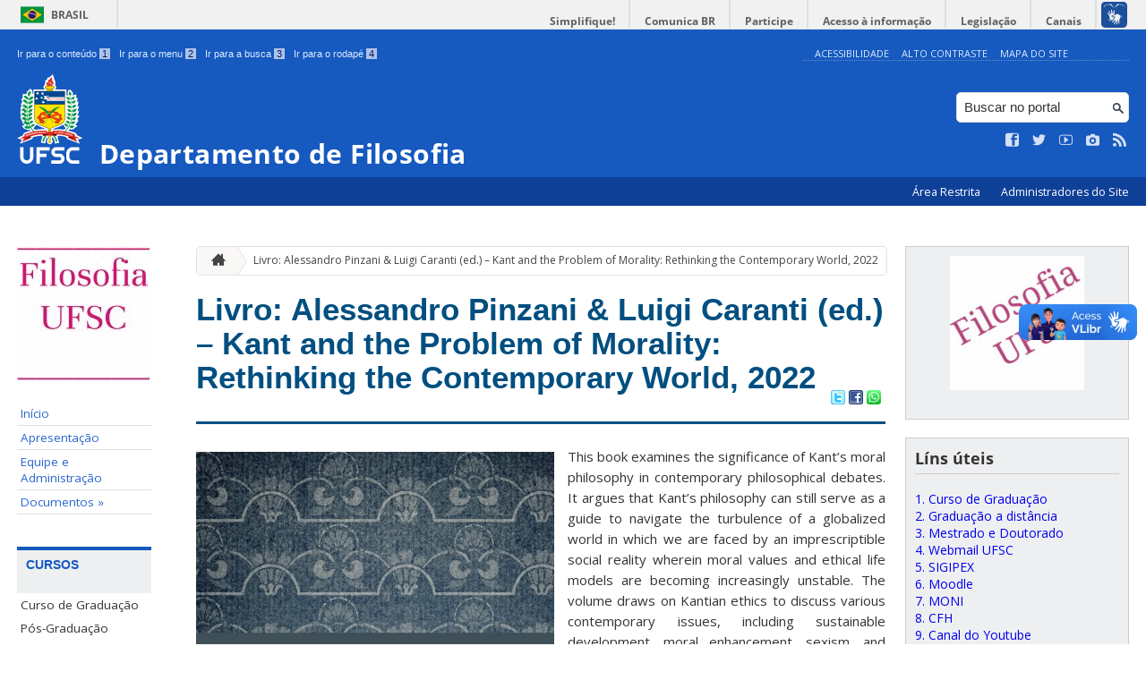

--- FILE ---
content_type: text/html; charset=UTF-8
request_url: https://fil.cfh.ufsc.br/livro-alessandro-pinzani-luigi-caranti-ed-kant-and-the-problem-of-morality-rethinking-the-contemporary-world-2022/
body_size: 15778
content:
<!DOCTYPE html>
<head>
    <meta http-equiv="Content-Type" content="text/html; charset=UTF-8" />
    <meta http-equiv="X-UA-Compatible" content="chrome=1" />
    <meta name="viewport" content="width=device-width, minimum-scale=1.0, initial-scale=1.0, maximum-scale=1.0, user-scalable=no" />
    <meta name="robots" content="index,follow" />
    <meta name="author" content="SeTIC-UFSC" />
    <meta name="generator" content="WordPress 4.7.31" />
    <meta name="description" content="" />
    <meta name="copyright" content="Universidade Federal de Santa Catarina" />
    <meta name="Keywords" content="universidade, federal, santa, catarina, a universidade, faculdade, estudantes, faculdade, ensino superior, licenciatura, mestrado, doutorado, pós-graduações, bolsas, candidatura ao ensino superior" />

    <title>Departamento de Filosofia</title>        

    <link rel="stylesheet" type="text/css" href="https://fil.cfh.ufsc.br/wp-content/themes/brasilGovInterno/css/reset.css?ver=1764024421" />
    <link rel="stylesheet" type="text/css" href="https://fil.cfh.ufsc.br/wp-content/themes/brasilGovInterno/css/style.css?ver=1764024421" />
    <link rel="alternate stylesheet" type="text/css" href="https://fil.cfh.ufsc.br/wp-content/themes/brasilGovInterno/css/high.css?ver=1764024421" title="high" disabled="disabled" />
            <link rel="icon" href="https://fil.cfh.ufsc.br/files/2018/01/filosofia-UFSC-logo5-100x100.jpg" sizes="32x32" />
<link rel="icon" href="https://fil.cfh.ufsc.br/files/2018/01/filosofia-UFSC-logo5-200x200.jpg" sizes="192x192" />
<link rel="apple-touch-icon-precomposed" href="https://fil.cfh.ufsc.br/files/2018/01/filosofia-UFSC-logo5-200x200.jpg" />
<meta name="msapplication-TileImage" content="https://fil.cfh.ufsc.br/files/2018/01/filosofia-UFSC-logo5.jpg" />
        <link href='https://fonts.googleapis.com/css?family=Open+Sans:700,400' rel='stylesheet' type='text/css'>
    <script src="https://fil.cfh.ufsc.br/wp-content/themes/brasilGovInterno/js/modernizr-2.7.min.js?ver=1764024421"></script>
    <script src="https://fil.cfh.ufsc.br/wp-content/themes/brasilGovInterno/js/font-resizer.js?ver=1764024421"></script>           


    
	<style type="text/css">
		#fancybox-close{right:-15px;top:-15px}
		div#fancybox-content{border-color:#FFFFFF}
		div#fancybox-title{background-color:#FFFFFF}
		div#fancybox-outer{background-color:#FFFFFF}
		div#fancybox-title-inside{color:#333333}
	</style>

	<link rel='dns-prefetch' href='//fil.cfh.ufsc.br' />
<link rel='dns-prefetch' href='//s.w.org' />
		<script type="text/javascript">
			window._wpemojiSettings = {"baseUrl":"https:\/\/s.w.org\/images\/core\/emoji\/2.2.1\/72x72\/","ext":".png","svgUrl":"https:\/\/s.w.org\/images\/core\/emoji\/2.2.1\/svg\/","svgExt":".svg","source":{"wpemoji":"https:\/\/fil.cfh.ufsc.br\/wp-includes\/js\/wp-emoji.js?ver=4.7.31","twemoji":"https:\/\/fil.cfh.ufsc.br\/wp-includes\/js\/twemoji.js?ver=4.7.31"}};
			( function( window, document, settings ) {
	var src, ready, ii, tests;

	/*
	 * Create a canvas element for testing native browser support
	 * of emoji.
	 */
	var canvas = document.createElement( 'canvas' );
	var context = canvas.getContext && canvas.getContext( '2d' );

	/**
	 * Detect if the browser supports rendering emoji or flag emoji. Flag emoji are a single glyph
	 * made of two characters, so some browsers (notably, Firefox OS X) don't support them.
	 *
	 * @since 4.2.0
	 *
	 * @param type {String} Whether to test for support of "flag" or "emoji4" emoji.
	 * @return {Boolean} True if the browser can render emoji, false if it cannot.
	 */
	function browserSupportsEmoji( type ) {
		var stringFromCharCode = String.fromCharCode,
			flag, flag2, technologist, technologist2;

		if ( ! context || ! context.fillText ) {
			return false;
		}

		// Cleanup from previous test.
		context.clearRect( 0, 0, canvas.width, canvas.height );

		/*
		 * Chrome on OS X added native emoji rendering in M41. Unfortunately,
		 * it doesn't work when the font is bolder than 500 weight. So, we
		 * check for bold rendering support to avoid invisible emoji in Chrome.
		 */
		context.textBaseline = 'top';
		context.font = '600 32px Arial';

		switch ( type ) {
			case 'flag':
				/*
				 * This works because the image will be one of three things:
				 * - Two empty squares, if the browser doesn't render emoji
				 * - Two squares with 'U' and 'N' in them, if the browser doesn't render flag emoji
				 * - The United Nations flag
				 *
				 * The first two will encode to small images (1-2KB data URLs), the third will encode
				 * to a larger image (4-5KB data URL).
				 */
				context.fillText( stringFromCharCode( 55356, 56826, 55356, 56819 ), 0, 0 );
				if ( canvas.toDataURL().length < 3000 ) {
					return false;
				}

				context.clearRect( 0, 0, canvas.width, canvas.height );

				/*
				 * Test for rainbow flag compatibility. As the rainbow flag was added out of sequence with
				 * the usual Unicode release cycle, some browsers support it, and some don't, even if their
				 * Unicode support is up to date.
				 *
				 * To test for support, we try to render it, and compare the rendering to how it would look if
				 * the browser doesn't render it correctly (white flag emoji + rainbow emoji).
				 */
				context.fillText( stringFromCharCode( 55356, 57331, 65039, 8205, 55356, 57096 ), 0, 0 );
				flag = canvas.toDataURL();

				context.clearRect( 0, 0, canvas.width, canvas.height );

				context.fillText( stringFromCharCode( 55356, 57331, 55356, 57096 ), 0, 0 );
				flag2 = canvas.toDataURL();

				return flag !== flag2;
			case 'emoji4':
				/*
				 * Emoji 4 has the best technologists. So does WordPress!
				 *
				 * To test for support, try to render a new emoji (woman technologist: medium skin tone),
				 * then compare it to how it would look if the browser doesn't render it correctly
				 * (woman technologist: medium skin tone + personal computer).
				 */
				context.fillText( stringFromCharCode( 55357, 56425, 55356, 57341, 8205, 55357, 56507), 0, 0 );
				technologist = canvas.toDataURL();

				context.clearRect( 0, 0, canvas.width, canvas.height );

				context.fillText( stringFromCharCode( 55357, 56425, 55356, 57341, 55357, 56507), 0, 0 );
				technologist2 = canvas.toDataURL();

				return technologist !== technologist2;
		}

		return false;
	}

	function addScript( src ) {
		var script = document.createElement( 'script' );

		script.src = src;
		script.defer = script.type = 'text/javascript';
		document.getElementsByTagName( 'head' )[0].appendChild( script );
	}

	tests = Array( 'flag', 'emoji4' );

	settings.supports = {
		everything: true,
		everythingExceptFlag: true
	};

	for( ii = 0; ii < tests.length; ii++ ) {
		settings.supports[ tests[ ii ] ] = browserSupportsEmoji( tests[ ii ] );

		settings.supports.everything = settings.supports.everything && settings.supports[ tests[ ii ] ];

		if ( 'flag' !== tests[ ii ] ) {
			settings.supports.everythingExceptFlag = settings.supports.everythingExceptFlag && settings.supports[ tests[ ii ] ];
		}
	}

	settings.supports.everythingExceptFlag = settings.supports.everythingExceptFlag && ! settings.supports.flag;

	settings.DOMReady = false;
	settings.readyCallback = function() {
		settings.DOMReady = true;
	};

	if ( ! settings.supports.everything ) {
		ready = function() {
			settings.readyCallback();
		};

		if ( document.addEventListener ) {
			document.addEventListener( 'DOMContentLoaded', ready, false );
			window.addEventListener( 'load', ready, false );
		} else {
			window.attachEvent( 'onload', ready );
			document.attachEvent( 'onreadystatechange', function() {
				if ( 'complete' === document.readyState ) {
					settings.readyCallback();
				}
			} );
		}

		src = settings.source || {};

		if ( src.concatemoji ) {
			addScript( src.concatemoji );
		} else if ( src.wpemoji && src.twemoji ) {
			addScript( src.twemoji );
			addScript( src.wpemoji );
		}
	}

} )( window, document, window._wpemojiSettings );
		</script>
		<style type="text/css">
img.wp-smiley,
img.emoji {
	display: inline !important;
	border: none !important;
	box-shadow: none !important;
	height: 1em !important;
	width: 1em !important;
	margin: 0 .07em !important;
	vertical-align: -0.1em !important;
	background: none !important;
	padding: 0 !important;
}
</style>
<link rel='stylesheet' id='dashicons-css'  href='https://fil.cfh.ufsc.br/wp-includes/css/dashicons.css?ver=4.7.31' type='text/css' media='all' />
<link rel='stylesheet' id='thickbox-css'  href='https://fil.cfh.ufsc.br/wp-includes/js/thickbox/thickbox.css?ver=4.7.31' type='text/css' media='all' />
<link rel='stylesheet' id='patrocinio-css'  href='https://fil.cfh.ufsc.br/wp-content/plugins/patrocinio/patrocinio.css?ver=4.7.31' type='text/css' media='all' />
<link rel='stylesheet' id='ufsc-carrossel-css'  href='https://fil.cfh.ufsc.br/wp-content/plugins/ufsc-carrossel/ufsc-carrossel.css?ver=4.7.31' type='text/css' media='all' />
<link rel='stylesheet' id='collapseomatic-css-css'  href='https://fil.cfh.ufsc.br/wp-content/mu-plugins/jquery-collapse-o-matic/style.css?ver=1.5.1' type='text/css' media='all' />
<link rel='stylesheet' id='contact-form-7-css'  href='https://fil.cfh.ufsc.br/wp-content/plugins/contact-form-7/includes/css/styles.css?ver=4.9.2' type='text/css' media='all' />
<link rel='stylesheet' id='sharity-style-css'  href='https://fil.cfh.ufsc.br/wp-content/plugins/email-sharity/style/sharity-style.css?ver=4.7.31' type='text/css' media='all' />
<link rel='stylesheet' id='fancybox-css'  href='https://fil.cfh.ufsc.br/wp-content/plugins/fancybox/fancybox/fancybox.css?ver=4.7.31' type='text/css' media='all' />
<link rel='stylesheet' id='SearchAutocomplete-theme-css'  href='https://fil.cfh.ufsc.br/wp-content/plugins/search-autocomplete/css/UFSC/ufsc.css?ver=1.9.2' type='text/css' media='all' />
<link rel='stylesheet' id='bootstrap_funBox_style-css'  href='https://fil.cfh.ufsc.br/wp-content/plugins/wp-visual-slidebox-builder/bootstrap.min.css?ver=4.7.31' type='text/css' media='all' />
<link rel='stylesheet' id='custom_funBox_style-css'  href='https://fil.cfh.ufsc.br/wp-content/plugins/wp-visual-slidebox-builder/custom-fun-box.css?ver=4.7.31' type='text/css' media='all' />
<link rel='stylesheet' id='animated_css-css'  href='https://fil.cfh.ufsc.br/wp-content/plugins/wp-visual-slidebox-builder/animate-custom.css?ver=4.7.31' type='text/css' media='all' />
<link rel='stylesheet' id='auto-thickbox-css'  href='https://fil.cfh.ufsc.br/wp-content/plugins/auto-thickbox/css/styles-pre39.css?ver=20140420' type='text/css' media='all' />
<link rel='stylesheet' id='h5p-plugin-styles-css'  href='https://fil.cfh.ufsc.br/wp-content/plugins/h5p/h5p-php-library/styles/h5p.css?ver=1.15.0' type='text/css' media='all' />
<link rel='stylesheet' id='yith-infs-style-css'  href='https://fil.cfh.ufsc.br/wp-content/plugins/yith-infinite-scrolling/assets/css/frontend.css?ver=1.0.7' type='text/css' media='all' />
<link rel='stylesheet' id='youtube-channel-gallery-css'  href='https://fil.cfh.ufsc.br/wp-content/plugins/youtube-channel-gallery/styles.css?ver=4.7.31' type='text/css' media='all' />
<link rel='stylesheet' id='jquery.magnific-popup-css'  href='https://fil.cfh.ufsc.br/wp-content/plugins/youtube-channel-gallery/magnific-popup.css?ver=4.7.31' type='text/css' media='all' />
<link rel='stylesheet' id='dry_awp_theme_style-css'  href='https://fil.cfh.ufsc.br/wp-content/plugins/advanced-wp-columns/assets/css/awp-columns.css?ver=4.7.31' type='text/css' media='all' />
<style id='dry_awp_theme_style-inline-css' type='text/css'>
@media screen and (max-width: 1024px) {	.csColumn {		clear: both !important;		float: none !important;		text-align: center !important;		margin-left:  10% !important;		margin-right: 10% !important;		width: 80% !important;	}	.csColumnGap {		display: none !important;	}}
</style>
<link rel='stylesheet' id='tablepress-default-css'  href='https://fil.cfh.ufsc.br/wp-content/plugins/tablepress/css/default.css?ver=1.8' type='text/css' media='all' />
<link rel='stylesheet' id='jquery-ui-smoothness-css'  href='https://fil.cfh.ufsc.br/wp-content/plugins/contact-form-7/includes/js/jquery-ui/themes/smoothness/jquery-ui.min.css?ver=1.11.4' type='text/css' media='screen' />
<link rel='stylesheet' id='slideshow-css3-css'  href='https://fil.cfh.ufsc.br/wp-content/themes/brasilGovInterno/js/pikachoose/styles/css3.css?ver=0.5' type='text/css' media='screen' />
<script type='text/javascript' src='https://fil.cfh.ufsc.br/wp-includes/js/jquery/jquery.js?ver=1.12.4'></script>
<script type='text/javascript' src='https://fil.cfh.ufsc.br/wp-includes/js/jquery/jquery-migrate.js?ver=1.4.1'></script>
<script type='text/javascript' src='https://fil.cfh.ufsc.br/wp-content/mu-plugins/jquery-collapse-o-matic/collapse.min.js?ver=1.3.5'></script>
<script type='text/javascript' src='https://fil.cfh.ufsc.br/wp-content/themes/brasilGovInterno/js/functions.js?ver=4.7.31'></script>
<script type='text/javascript' src='https://fil.cfh.ufsc.br/wp-content/themes/brasilGovInterno/js/ufsc.js?ver=4.7.31'></script>
<script type='text/javascript' src='https://fil.cfh.ufsc.br/wp-content/themes/brasilGovInterno/js/pikachoose/lib/jquery.pikachoose.js?ver=4.7.31'></script>
<script type='text/javascript' src='https://fil.cfh.ufsc.br/wp-content/themes/brasilGovInterno/js/pikachoose/lib/jquery.jcarousel.min.js?ver=4.7.31'></script>
<script type='text/javascript' src='https://fil.cfh.ufsc.br/wp-content/plugins/email-sharity/js/sharity.js?ver=4.7.31'></script>
<script type='text/javascript' src='https://fil.cfh.ufsc.br/wp-content/plugins/email-sharity/fancybox/source/jquery.fancybox.pack.js?v=2.1.4&#038;ver=4.7.31'></script>
<script type='text/javascript' src='https://fil.cfh.ufsc.br/wp-content/plugins/fancybox/fancybox/jquery.fancybox.js?ver=1.3.4'></script>
<script type='text/javascript' src='https://fil.cfh.ufsc.br/wp-content/plugins/wp-visual-slidebox-builder/js/fun_box.js?ver=4.7.31'></script>
<script type='text/javascript' src='https://fil.cfh.ufsc.br/wp-content/plugins/wp-visual-slidebox-builder/js/bootstrap.min.js?ver=4.7.31'></script>
<link rel='https://api.w.org/' href='https://fil.cfh.ufsc.br/wp-json/' />
<link rel='shortlink' href='https://fil.cfh.ufsc.br/?p=6159' />
<link rel="alternate" type="application/json+oembed" href="https://fil.cfh.ufsc.br/wp-json/oembed/1.0/embed?url=https%3A%2F%2Ffil.cfh.ufsc.br%2Flivro-alessandro-pinzani-luigi-caranti-ed-kant-and-the-problem-of-morality-rethinking-the-contemporary-world-2022%2F" />
<link rel="alternate" type="text/xml+oembed" href="https://fil.cfh.ufsc.br/wp-json/oembed/1.0/embed?url=https%3A%2F%2Ffil.cfh.ufsc.br%2Flivro-alessandro-pinzani-luigi-caranti-ed-kant-and-the-problem-of-morality-rethinking-the-contemporary-world-2022%2F&#038;format=xml" />
 
    <link href="/wp-content/mu-plugins/videojs/video-js.min.css" rel="stylesheet" />
    <script src="/wp-content/mu-plugins/videojs/video.min.js" type="text/javascript"></script>
   <script type="text/javascript">
    _V_.options.flash.swf = "/wp-content/mu-plugins/videojs/video-js.swf";
  </script>

    
<!-- Fancybox for WordPress v3.0.2 -->
<script type="text/javascript">
jQuery(function(){

jQuery.fn.getTitle = function() { // Copy the title of every IMG tag and add it to its parent A so that fancybox can show titles
	var arr = jQuery("a.fancybox");
	jQuery.each(arr, function() {
		var title = jQuery(this).children("img").attr("title");
		jQuery(this).attr('title',title);
	})
}

// Supported file extensions
var thumbnails = jQuery("a:has(img)").not(".nolightbox").filter( function() { return /\.(jpe?g|png|gif|bmp)$/i.test(jQuery(this).attr('href')) });

thumbnails.addClass("fancybox").attr("rel","fancybox").getTitle();
jQuery("a.fancybox").fancybox({
	'cyclic': false,
	'autoScale': true,
	'padding': 10,
	'opacity': true,
	'speedIn': 500,
	'speedOut': 500,
	'changeSpeed': 300,
	'overlayShow': true,
	'overlayOpacity': "0.3",
	'overlayColor': "#666666",
	'titleShow': true,
	'titlePosition': 'inside',
	'enableEscapeButton': true,
	'showCloseButton': true,
	'showNavArrows': true,
	'hideOnOverlayClick': true,
	'hideOnContentClick': false,
	'width': 560,
	'height': 340,
	'transitionIn': "fade",
	'transitionOut': "fade",
	'centerOnScroll': true
});


})
</script>
<!-- END Fancybox for WordPress -->

<script type='text/javascript'>
/* <![CDATA[ */
var thickboxL10n = {"next":"Próximo &gt;","prev":"&lt; Anterior","image":"Imagem","of":"de","close":"Fechar","loadingAnimation":"https:\/\/fil.cfh.ufsc.br\/wp-content\/plugins\/auto-thickbox\/images\/loadingAnimation.gif"};
try{convertEntities(thickboxL10n);}catch(e){};;
/* ]]> */
</script>
<link rel="icon" href="https://fil.cfh.ufsc.br/files/2018/01/filosofia-UFSC-logo5-100x100.jpg" sizes="32x32" />
<link rel="icon" href="https://fil.cfh.ufsc.br/files/2018/01/filosofia-UFSC-logo5-200x200.jpg" sizes="192x192" />
<link rel="apple-touch-icon-precomposed" href="https://fil.cfh.ufsc.br/files/2018/01/filosofia-UFSC-logo5-200x200.jpg" />
<meta name="msapplication-TileImage" content="https://fil.cfh.ufsc.br/files/2018/01/filosofia-UFSC-logo5.jpg" />
</head>
<div id="barra-brasil">
    <div id="barra-brasil">
        <div id="wrapper-barra-brasil">
            <script src="https://fil.cfh.ufsc.br/wp-content/themes/brasilGovInterno/js/barra.js?ver=1764024421" type="text/javascript"></script>
        </div>
    </div>
</div>

<div id="wrapper">
    <header id="header">
            <div id="header_grid" class="grid">
            <div>
                <ul id="shortcuts" class="hide_mobile">
                    <li><a accesskey="1" href="#conteudo">Ir para o conteúdo <span>1</span></a></li>
                    <li><a accesskey="2" href="#menu">Ir para o menu <span>2</span></a></li>
                    <li><a accesskey="3" href="#busca">Ir para a busca <span>3</span></a></li>
                    <li><a accesskey="4" href="#rodape">Ir para o rodapé <span>4</span></a></li>
                </ul>
                <ul id="topbar">
                    <li><a accesskey="7" href="http://ufsc.br/acessibilidade/">Acessibilidade</a></li>
                    <li><a accesskey="8" href="#" id="contrast">Alto Contraste</a></li>
                    <li><a accesskey="9" href="/mapa-do-site">Mapa do Site</a></li>
                </ul>
                <div id="logo">
                    <a href="https://fil.cfh.ufsc.br" accesskey="0" id="portal-logo">
                        <img id="brasaoUfsc_Header" src="https://fil.cfh.ufsc.br/wp-content/themes/brasilGovInterno/img/brasao_site_ufsc.svg?ver=1764024421" alt="Brasão da UFSC: A parte central do brasão é composta por uma flâmula. Ela é azul na porção superior e amarela na inferior. Sobre o azul, à esquerda, cinco estrelas brancas formam o cruzeiro do sul; à direita, uma faixa branca tem o texto escrito em vermelho: ars et scientia. Centralizada na parte amarela, há uma roda dentada vermelha quebrada na seção inferior. Duas folhas verdes de palma estão encaixadas no eixo da roda. Uma folha pende para o lado direito e a outra para o lado esquerdo. Atrás da flâmula há uma tocha amarela, da qual enxergamos os extremos: acima, com o fogo desenhado em vermelho, e abaixo, a parte inferior do bastão. Do lado esquerdo da flâmula, há um ramo verde de carvalho e do lado direito um ramo verde de louro. A parte inferior do brasão é composta por uma faixa estreita vermelha, escrito em branco: Universidade Federal de Santa Catarina. Abaixo da faixa, escrito em fonte maiúscula azul: UFSC."/>
                        <h1>Departamento de Filosofia</h1>
                    </a>
                </div>
                <form action="/" method="get" name="busca">
                    <input type="text" placeholder="Buscar no portal" id="s" name="s"/>
                    <input type="submit" id="submit" value="" />
                </form>
                <ul id="social" class="hide_mobile">
                    <li><a href="https://pt-br.facebook.com/UniversidadeUFSC" title="Curta no Facebook" class="icon-facebook"></a></li>
                    <li><a href="https://twitter.com/ufsc" title="Siga no Twitter" class="icon-twitter"></a></li>
                    <li><a href="https://www.youtube.com/user/tvufsc" title="Vídeos no Youtube" class="icon-youtube"></a></li>
                    <li><a href="https://www.instagram.com/universidadeufsc" title="Veja no Instagram" class="icon-camera"></a></li>
                    <li><a href="/feed" title="Assine as atualizações via RSS" class="icon-feed"></a></li>
                </ul>
            </div>
        </div>

        
        <div id="menu-nav">
            <ul>
                <li id="menu-link-nav-acessoRestrito">
                    <a href="http://deptofilosofia.paginas.ufsc.br//wp-admin">
                        Área Restrita                    </a>
                    <a href="/?administradores" class="thickbox" title="Lista de Administradores deste Site">
                        Administradores do Site                    </a>
                </li>
            </ul>
            <a href="#dropmenu" class="menu-link"><span aria-hidden="true" class="icon-menu"></span> Menu</a>
                    </div>
    </header>
    <section id="home" class="grid section group clearfix ">










                
<section id="home" class="section group clearfix">  

    <div id="sidebar_left" name="menu">
    <div id="menu_secundario_logo" class="hide_mobile">
                <a id="atalho-navegacao" href="https://fil.cfh.ufsc.br">
            <img src="https://fil.cfh.ufsc.br/files/2018/01/cropped-filosofia-UFSC-logo5-1.jpg" alt="Menu de Navegação"/>
        </a>
    </div>

    <ul role='navigation'>
        <li>
            <dl id='margin_space'>
                <div class="pagenav"><ul id="menu-inicio" class="pagenav"><li id="menu-item-772" class="menu-item menu-item-type-custom menu-item-object-custom menu-item-home menu-item-772"><a href="http://fil.cfh.ufsc.br/">Início</a></li>
<li id="menu-item-848" class="menu-item menu-item-type-post_type menu-item-object-page menu-item-home menu-item-848"><a href="https://fil.cfh.ufsc.br/apresentacao/">Apresentação</a></li>
<li id="menu-item-88" class="menu-item menu-item-type-post_type menu-item-object-page menu-item-88"><a href="https://fil.cfh.ufsc.br/administracao/">Equipe e Administração</a></li>
<li id="menu-item-2090" class="menu-item menu-item-type-post_type menu-item-object-page menu-item-has-children menu-item-2090"><a href="https://fil.cfh.ufsc.br/documentos/">Documentos &raquo;</a>
<ul>
	<li id="menu-item-7056" class="menu-item menu-item-type-post_type menu-item-object-page menu-item-7056"><a href="https://fil.cfh.ufsc.br/documentos/licenciatura-curriculo-2019/">Licenciatura – Currículo 2019</a></li>
	<li id="menu-item-3214" class="menu-item menu-item-type-post_type menu-item-object-page menu-item-3214"><a href="https://fil.cfh.ufsc.br/documentos/formularios/">Formulários</a></li>
	<li id="menu-item-3153" class="menu-item menu-item-type-post_type menu-item-object-page menu-item-3153"><a href="https://fil.cfh.ufsc.br/programas/">Programas de Disciplinas</a></li>
</ul>
</li>
</ul></div>            </dl>
        </li>
    </ul>
    <ul id="nav_menu-5" class="widget widget_nav_menu"><li><h2>Cursos</h2><div class="pagenav"><ul id="menu-cursos" class="menu"><li id="menu-item-2149" class="menu-item menu-item-type-custom menu-item-object-custom menu-item-2149"><a href="http://filosofia.ufsc.br/">Curso de Graduação</a></li>
<li id="menu-item-2150" class="menu-item menu-item-type-custom menu-item-object-custom menu-item-2150"><a href="http://ppgfil.posgrad.ufsc.br/">Pós-Graduação</a></li>
<li id="menu-item-2151" class="menu-item menu-item-type-custom menu-item-object-custom menu-item-2151"><a href="https://ead.ufsc.br/filosofia">Graduação EaD</a></li>
</ul></div></li></ul><ul id="nav_menu-13" class="widget widget_nav_menu"><li><h2>Docentes</h2><div class="pagenav"><ul id="menu-docentes" class="menu"><li id="menu-item-5802" class="menu-item menu-item-type-post_type menu-item-object-page menu-item-5802"><a href="https://fil.cfh.ufsc.br/corpo-docente/">Lista Completa</a></li>
<li id="menu-item-5854" class="menu-item menu-item-type-post_type menu-item-object-page menu-item-has-children menu-item-5854"><a href="https://fil.cfh.ufsc.br/a-e-2/">A.  &gt;&gt;  C. &raquo;</a>
<ul>
	<li id="menu-item-5813" class="menu-item menu-item-type-post_type menu-item-object-page menu-item-5813"><a href="https://fil.cfh.ufsc.br/prof-dr-alberto-oscar-cupani/">Alberto Oscar Cupani</a></li>
	<li id="menu-item-5814" class="menu-item menu-item-type-post_type menu-item-object-page menu-item-5814"><a href="https://fil.cfh.ufsc.br/alessandro-pinzani/">Alessandro Pinzani</a></li>
	<li id="menu-item-5815" class="menu-item menu-item-type-post_type menu-item-object-page menu-item-5815"><a href="https://fil.cfh.ufsc.br/alexandre-meyer-luz/">Alexandre Meyer Luz</a></li>
	<li id="menu-item-5816" class="menu-item menu-item-type-post_type menu-item-object-page menu-item-5816"><a href="https://fil.cfh.ufsc.br/aylton-barbieri-durao/">Aylton Barbieri Durão</a></li>
	<li id="menu-item-5817" class="menu-item menu-item-type-post_type menu-item-object-page menu-item-5817"><a href="https://fil.cfh.ufsc.br/carolina-de-souza-noto/">Carolina de Souza Noto</a></li>
	<li id="menu-item-5818" class="menu-item menu-item-type-post_type menu-item-object-page menu-item-5818"><a href="https://fil.cfh.ufsc.br/cezar-augusto-mortari/">Cezar Augusto Mortari</a></li>
	<li id="menu-item-5819" class="menu-item menu-item-type-post_type menu-item-object-page menu-item-5819"><a href="https://fil.cfh.ufsc.br/claudia-pellegrini-drucker/">Claudia Pellegrini Drucker</a></li>
</ul>
</li>
<li id="menu-item-5855" class="menu-item menu-item-type-post_type menu-item-object-page menu-item-has-children menu-item-5855"><a href="https://fil.cfh.ufsc.br/a-e/">D. &gt;&gt; I. &raquo;</a>
<ul>
	<li id="menu-item-5820" class="menu-item menu-item-type-post_type menu-item-object-page menu-item-5820"><a href="https://fil.cfh.ufsc.br/darlei-dallagnol/">Darlei Dall&#8217;Agnol</a></li>
	<li id="menu-item-5822" class="menu-item menu-item-type-post_type menu-item-object-page menu-item-5822"><a href="https://fil.cfh.ufsc.br/delamar-jose-volpato-dutra/">Delamar José Volpato Dutra</a></li>
	<li id="menu-item-5823" class="menu-item menu-item-type-post_type menu-item-object-page menu-item-5823"><a href="https://fil.cfh.ufsc.br/denilson-luis-werle/">Denilson Luís Werle</a></li>
	<li id="menu-item-5824" class="menu-item menu-item-type-post_type menu-item-object-page menu-item-5824"><a href="https://fil.cfh.ufsc.br/diego-kosbiau-trevisan/">Diego Kosbiau Trevisan</a></li>
	<li id="menu-item-5825" class="menu-item menu-item-type-post_type menu-item-object-page menu-item-5825"><a href="https://fil.cfh.ufsc.br/felipe-de-matos-muller/">Felipe de Matos Müller</a></li>
	<li id="menu-item-5826" class="menu-item menu-item-type-post_type menu-item-object-page menu-item-5826"><a href="https://fil.cfh.ufsc.br/franciele-bete-petry/">Franciele Bete Petry</a></li>
	<li id="menu-item-5827" class="menu-item menu-item-type-post_type menu-item-object-page menu-item-5827"><a href="https://fil.cfh.ufsc.br/gustavo-andres-caponi/">Gustavo Andrés Caponi</a></li>
	<li id="menu-item-5828" class="menu-item menu-item-type-post_type menu-item-object-page menu-item-5828"><a href="https://fil.cfh.ufsc.br/ivan-ferreira-da-cunha/">Ivan Ferreira da Cunha</a></li>
</ul>
</li>
<li id="menu-item-5856" class="menu-item menu-item-type-post_type menu-item-object-page menu-item-has-children menu-item-5856"><a href="https://fil.cfh.ufsc.br/l-p/">J. &gt;&gt; L. &raquo;</a>
<ul>
	<li id="menu-item-5829" class="menu-item menu-item-type-post_type menu-item-object-page menu-item-5829"><a href="https://fil.cfh.ufsc.br/jaimir-conte/">Jaimir Conte</a></li>
	<li id="menu-item-5830" class="menu-item menu-item-type-post_type menu-item-object-page menu-item-5830"><a href="https://fil.cfh.ufsc.br/janyne-sattler/">Janyne Sattler</a></li>
	<li id="menu-item-5831" class="menu-item menu-item-type-post_type menu-item-object-page menu-item-5831"><a href="https://fil.cfh.ufsc.br/jerzy-andre-brzozowski/">Jerzy André Brzozowski</a></li>
	<li id="menu-item-6935" class="menu-item menu-item-type-post_type menu-item-object-page menu-item-6935"><a href="https://fil.cfh.ufsc.br/joao-marcos/">João Marcos</a></li>
	<li id="menu-item-5832" class="menu-item menu-item-type-post_type menu-item-object-page menu-item-5832"><a href="https://fil.cfh.ufsc.br/jonas-becker-arenhart/">Jonas Becker Arenhart</a></li>
	<li id="menu-item-6684" class="menu-item menu-item-type-post_type menu-item-object-page menu-item-6684"><a href="https://fil.cfh.ufsc.br/luan-correa-da-silva/">Luan Corrêa da Silva</a></li>
	<li id="menu-item-5834" class="menu-item menu-item-type-post_type menu-item-object-page menu-item-5834"><a href="https://fil.cfh.ufsc.br/luiz-henrique-de-araujo-dutra/">Luiz Henrique de Araújo Dutra</a></li>
</ul>
</li>
<li id="menu-item-5857" class="menu-item menu-item-type-post_type menu-item-object-page menu-item-has-children menu-item-5857"><a href="https://fil.cfh.ufsc.br/q-z/">M. &gt;&gt; Z. &raquo;</a>
<ul>
	<li id="menu-item-5805" class="menu-item menu-item-type-post_type menu-item-object-page menu-item-5805"><a href="https://fil.cfh.ufsc.br/marcos-jose-muller-granzotto/">Marcos José Müller</a></li>
	<li id="menu-item-5806" class="menu-item menu-item-type-post_type menu-item-object-page menu-item-5806"><a href="https://fil.cfh.ufsc.br/maria-de-lourdes-alves-borges/">Maria de Lourdes Alves Borges</a></li>
	<li id="menu-item-5807" class="menu-item menu-item-type-post_type menu-item-object-page menu-item-5807"><a href="https://fil.cfh.ufsc.br/mariana-paolozzi-servulo-da-cunha/">Mariana Paolozzi Sérvulo da Cunha</a></li>
	<li id="menu-item-5808" class="menu-item menu-item-type-post_type menu-item-object-page menu-item-5808"><a href="https://fil.cfh.ufsc.br/marina-dos-santos/">Marina dos Santos</a></li>
	<li id="menu-item-5833" class="menu-item menu-item-type-post_type menu-item-object-page menu-item-5833"><a href="https://fil.cfh.ufsc.br/milene-consenso-tonetto/">Milene Consenso Tonetto</a></li>
	<li id="menu-item-5809" class="menu-item menu-item-type-post_type menu-item-object-page menu-item-5809"><a href="https://fil.cfh.ufsc.br/nazareno-eduardo-de-almeida/">Nazareno Eduardo de Almeida</a></li>
	<li id="menu-item-5810" class="menu-item menu-item-type-post_type menu-item-object-page menu-item-5810"><a href="https://fil.cfh.ufsc.br/roberto-wu/">Roberto Wu</a></li>
	<li id="menu-item-5811" class="menu-item menu-item-type-post_type menu-item-object-page menu-item-5811"><a href="https://fil.cfh.ufsc.br/ulisses-razzante-vaccari/">Ulisses Razzante Vaccari</a></li>
	<li id="menu-item-5812" class="menu-item menu-item-type-post_type menu-item-object-page menu-item-5812"><a href="https://fil.cfh.ufsc.br/vilmar-debona/">Vilmar Debona</a></li>
</ul>
</li>
</ul></div></li></ul><ul id="nav_menu-2" class="widget widget_nav_menu"><li><h2>Publicações</h2><div class="pagenav"><ul id="menu-publicacoes" class="menu"><li id="menu-item-2505" class="menu-item menu-item-type-post_type menu-item-object-page menu-item-2505"><a href="https://fil.cfh.ufsc.br/livros/">Livros</a></li>
<li id="menu-item-1088" class="menu-item menu-item-type-post_type menu-item-object-page menu-item-1088"><a href="https://fil.cfh.ufsc.br/traducoes/">Traduções</a></li>
<li id="menu-item-5680" class="menu-item menu-item-type-post_type menu-item-object-page menu-item-5680"><a href="https://fil.cfh.ufsc.br/livros-ead/">Livros EaD</a></li>
<li id="menu-item-1220" class="menu-item menu-item-type-custom menu-item-object-custom menu-item-1220"><a href="http://www.nefipo.ufsc.br/?page_id=219">NEFIPOnline</a></li>
<li id="menu-item-1219" class="menu-item menu-item-type-custom menu-item-object-custom menu-item-1219"><a href="http://nel.ufsc.br/">Rumos da Epistemologia</a></li>
</ul></div></li></ul><ul id="nav_menu-8" class="widget widget_nav_menu"><li><h2>Periódicos</h2><div class="pagenav"><ul id="menu-periodicos" class="menu"><li id="menu-item-5500" class="menu-item menu-item-type-custom menu-item-object-custom menu-item-5500"><a target="_blank" href="https://periodicos.ufsc.br/index.php/principia">Revista Principia</a></li>
<li id="menu-item-5504" class="menu-item menu-item-type-custom menu-item-object-custom menu-item-5504"><a target="_blank" href="https://periodicos.ufsc.br/index.php/ethic">Revista ethic@</a></li>
<li id="menu-item-7439" class="menu-item menu-item-type-custom menu-item-object-custom menu-item-7439"><a href="https://periodicos.ufsm.br/voluntas">Revista Voluntas</a></li>
<li id="menu-item-5505" class="menu-item menu-item-type-custom menu-item-object-custom menu-item-5505"><a target="_blank" href="http://www.nexos.ufsc.br/index.php/peri">Revista Peri</a></li>
</ul></div></li></ul><ul id="nav_menu-3" class="widget widget_nav_menu"><li><h2>Pesquisa</h2><div class="pagenav"><ul id="menu-pesquisa" class="menu"><li id="menu-item-1163" class="menu-item menu-item-type-custom menu-item-object-custom menu-item-1163"><a href="http://www.nefipo.ufsc.br/">NÉFIPO</a></li>
<li id="menu-item-1165" class="menu-item menu-item-type-custom menu-item-object-custom menu-item-1165"><a href="http://www.cfh.ufsc.br/~nim">N I M</a></li>
<li id="menu-item-1164" class="menu-item menu-item-type-custom menu-item-object-custom menu-item-1164"><a href="http://nel.ufsc.br">N E L</a></li>
<li id="menu-item-1107" class="menu-item menu-item-type-post_type menu-item-object-page menu-item-1107"><a href="https://fil.cfh.ufsc.br/grupos-de-pesquisa/">+ Pesquisa</a></li>
</ul></div></li></ul><ul id="nav_menu-15" class="widget widget_nav_menu"><li><h2>Repositório</h2><div class="pagenav"><ul id="menu-repositorio" class="menu"><li id="menu-item-5883" class="menu-item menu-item-type-custom menu-item-object-custom menu-item-5883"><a href="https://repositorio.ufsc.br/handle/123456789/182664">Repositório</a></li>
<li id="menu-item-5885" class="menu-item menu-item-type-post_type menu-item-object-page menu-item-5885"><a href="https://fil.cfh.ufsc.br/historia/">História</a></li>
</ul></div></li></ul></div>
<script>
    "use strict";
    var menus = document.querySelectorAll(".widget_nav_menu > li");
    for(var i = 0; i < menus.length; i++) {
        if(menus[i].children.length == 1) {
            menus[i].remove();
        }
    }
</script>
	<div class="col" name="conteudo">
	    <section id="content">

    
        <ul id="breadcrumbs" class="hide_mobile"><li><a href="https://fil.cfh.ufsc.br" title="Ir para a página inicial" class="home"><span aria-hidden="true" class="icon-home"></span></a></li><li><a href="https://fil.cfh.ufsc.br/livro-alessandro-pinzani-luigi-caranti-ed-kant-and-the-problem-of-morality-rethinking-the-contemporary-world-2022/" class="current">Livro: Alessandro Pinzani &amp;  Luigi Caranti (ed.) &#8211; Kant and the Problem of Morality: Rethinking the Contemporary World, 2022</a></li></ul>
        
            <article class="post" id="post-6159">
                <h2><a href="https://fil.cfh.ufsc.br/livro-alessandro-pinzani-luigi-caranti-ed-kant-and-the-problem-of-morality-rethinking-the-contemporary-world-2022/">Livro: Alessandro Pinzani &amp;  Luigi Caranti (ed.) &#8211; Kant and the Problem of Morality: Rethinking the Contemporary World, 2022</a></h2>

                <div class="meta_header clearfix">
                                        <span class="pu-share">
                        
                        <a href="http://twitter.com/home?status=Livro: Alessandro Pinzani &amp;  Luigi Caranti (ed.) &#8211; Kant and the Problem of Morality [...] - https://fil.cfh.ufsc.br/livro-alessandro-pinzani-luigi-caranti-ed-kant-and-the-problem-of-morality-rethinking-the-contemporary-world-2022/" title="Compartilhar no Twitter">
                        <img src='/wp-content/themes/brasilGovInterno/img/twitter.png'></a>

                        <a href="http://www.facebook.com/sharer.php?u=https://fil.cfh.ufsc.br/livro-alessandro-pinzani-luigi-caranti-ed-kant-and-the-problem-of-morality-rethinking-the-contemporary-world-2022/&t=Livro: Alessandro Pinzani &amp;  Luigi Caranti (ed.) &#8211; Kant and the Problem of Morality: Rethinking the Contemporary World, 2022" title="Compartilhar no Facebook" >
                        <img src='/wp-content/themes/brasilGovInterno/img/facebook.png'></a>

                        <a href="whatsapp://send?text=Livro: Alessandro Pinzani &amp;  Luigi Caranti (ed.) &#8211; Kant and the Problem of Morality: Rethinking the Contemporary World, 2022https://fil.cfh.ufsc.br/livro-alessandro-pinzani-luigi-caranti-ed-kant-and-the-problem-of-morality-rethinking-the-contemporary-world-2022/" title="Compartilhar no WhatsApp" >
                        <img src='/wp-content/themes/brasilGovInterno/img/whatsapp.png'></a>
                    </span>
                </div>

                <div class="content clearfix">

                    <div class="a-expander-content a-expander-partial-collapse-content a-expander-content-expanded">
<p style="text-align: justify"><img class="alignleft wp-image-6162" src="http://deptofilosofia.paginas.ufsc.br/files/2022/09/Alessandro-Pinzani-Luigi-Caranti-Ed.-Kant-and-the-Problem-of-Morality-Rethinking-the-Contemporary-World.jpg" alt="" width="400" height="636" srcset="https://fil.cfh.ufsc.br/files/2022/09/Alessandro-Pinzani-Luigi-Caranti-Ed.-Kant-and-the-Problem-of-Morality-Rethinking-the-Contemporary-World.jpg 856w, https://fil.cfh.ufsc.br/files/2022/09/Alessandro-Pinzani-Luigi-Caranti-Ed.-Kant-and-the-Problem-of-Morality-Rethinking-the-Contemporary-World-239x380.jpg 239w, https://fil.cfh.ufsc.br/files/2022/09/Alessandro-Pinzani-Luigi-Caranti-Ed.-Kant-and-the-Problem-of-Morality-Rethinking-the-Contemporary-World-768x1220.jpg 768w, https://fil.cfh.ufsc.br/files/2022/09/Alessandro-Pinzani-Luigi-Caranti-Ed.-Kant-and-the-Problem-of-Morality-Rethinking-the-Contemporary-World-645x1024.jpg 645w, https://fil.cfh.ufsc.br/files/2022/09/Alessandro-Pinzani-Luigi-Caranti-Ed.-Kant-and-the-Problem-of-Morality-Rethinking-the-Contemporary-World-63x100.jpg 63w, https://fil.cfh.ufsc.br/files/2022/09/Alessandro-Pinzani-Luigi-Caranti-Ed.-Kant-and-the-Problem-of-Morality-Rethinking-the-Contemporary-World-126x200.jpg 126w, https://fil.cfh.ufsc.br/files/2022/09/Alessandro-Pinzani-Luigi-Caranti-Ed.-Kant-and-the-Problem-of-Morality-Rethinking-the-Contemporary-World-189x300.jpg 189w" sizes="(max-width: 400px) 100vw, 400px" />This book examines the significance of Kant&#8217;s moral philosophy in contemporary philosophical debates. It argues that Kant&#8217;s philosophy can still serve as a guide to navigate the turbulence of a globalized world in which we are faced by an imprescriptible social reality wherein moral values and ethical life models are becoming increasingly unstable. The volume draws on Kantian ethics to discuss various contemporary issues, including sustainable development, moral enhancement, sexism, and racism. It also tackles general concepts of practical philosophy such as lying, the different kinds of moral duties, and the kind of motivation one needs for doing what we consider the right thing.</p>
<p style="text-align: justify">Featuring readings by well-known Kant specialists and emerging scholars with unorthodox approaches to Kant&#8217;s philosophy, the volume will be of great interest to scholars and researchers of philosophy, politics and ethics. It will also appeal to moral theorists, applied ethicists and environmental theorists.</p>
</div>
<div>ISBN 9780367461256</div>
<div>Published July 18, 2022 by Routledge India</div>
<div>
<p>178 Pages</p>
<div>
<div class="display-row"><span class="display-label">DOI </span><a id="gtm_doi_link" href="https://doi.org/10.4324/9781003043126" target="_blank" rel="noopener noreferrer"> https://doi.org/10.4324/9781003043126 </a></div>
</div>
</div>
<div>
<h2 id="toc">Table of Contents</h2>
<p>An introduction<br />
<em>Luigi Caranti and Alessandro Pinzani</em></p>
<p>1.      On dealing with Kant’s sexism and racism<br />
<i>Pauline Kleingeld</i></p>
<p>2.      Kant the naturalist<br />
<i>Robert B. Louden</i></p>
<p>3.      Pleasure and Displeasure as Moral Motivation<br />
<i>Maria Borges</i></p>
<p>4.      Inefficacy, despair, and difference-making. a secular application of Kant’s moral argument<br />
<i>Andrew Chignell</i></p>
<p>5.      Lying, deception and dishonesty: Kant and the contemporary debate on the definition of lying<br />
<i>Stefano Bacin</i></p>
<p>6.      The duty and the maxims: elements for a morality and culture of sustainable development<br />
<i>Anselmo Aportone</i></p>
<p>7.      Kant as an <em>ante litteram</em> theorist and critic of the moral enhancement<br />
<i>Alberto Pirni</i></p>
<p>8.      <em>Spielraum:</em> narrow and wide duties and their consequences<br />
<i>Claudio La Rocca</i></p>
<p><i> </i></p>
<h3 id="aut">Editor(s)</h3>
<h3>Biography</h3>
<div class="bio">
<p><b>Luigi Caranti</b> is Professor of Political Philosophy at the Università di Catania. He focuses on Kant, human rights, peace studies and distributive justice. Principal investigator of numerous EU-funded research projects, he is currently coordinating the Marie Curie Rise project “Kant in South America”. Among his recent publications are <i>The Kantian Federation </i>(2022), (ed. with D. Celentano) <i>Paradigms of Justice: Redistribution, Recognition and Beyond </i>(2021) and <i>Kant’s Political Legacy: Human Rights, Peace, Progress</i> (2017).</p>
<p><a href="https://fil.cfh.ufsc.br/alessandro-pinzani/"><b>Alessandro Pinzani</b></a> is Professor for Ethics and Political Philosophy at the Federal University of Santa Catarina, Florianópolis (Brazil) and, since 2006, he is a fellow researcher of CNPq (Brazilian Research Council). His publications include <i>Jürgen Habermas </i>(2007), <i>An den Wurzeln moderner Demokratie</i> (2009) and <i>Money, Autonomy, and Citizenship</i> (with W. Leão Rego, 2018).</p>
</div>
</div>                                    </div>
                                        
            </article>

                    
    
        
    
        </article>

</section>
	</div>

	<div id="sidebar_right">
<div id="brasilgovwidgetimg-2" class="widget brasilGovWidgetImg"><div id='gallery' style='text-align: center;' ><a href='https://fil.cfh.ufsc.br/files/2018/01/cropped-filosofia-UFSC-logo3.jpg' class='gallery thickbox no_icon' rel='PU_Fotos'><img src='https://fil.cfh.ufsc.br/files/2018/01/cropped-filosofia-UFSC-logo3.jpg' style='max-height: 200px; max-width: 200px;' alt='' /></a><div id='hidden-gallery'><a href='https://fil.cfh.ufsc.br/files/2024/09/cropped-filosofia-70-2-150x150.png' class='gallery thickbox no_icon' rel='PU_Fotos'><img src='https://fil.cfh.ufsc.br/files/2024/09/cropped-filosofia-70-2-150x150.png' style='max-height: 200px; max-width: 200px;' alt='' /></a><a href='https://fil.cfh.ufsc.br/files/2018/01/cropped-filosofia-UFSC.jpg' class='gallery thickbox no_icon' rel='PU_Fotos'><img src='https://fil.cfh.ufsc.br/files/2018/01/cropped-filosofia-UFSC.jpg' style='max-height: 200px; max-width: 200px;' alt='' /></a><a href='https://fil.cfh.ufsc.br/files/2018/01/cropped-filosofia-UFSC-logo2.jpg' class='gallery thickbox no_icon' rel='PU_Fotos'><img src='https://fil.cfh.ufsc.br/files/2018/01/cropped-filosofia-UFSC-logo2.jpg' style='max-height: 200px; max-width: 200px;' alt='' /></a></div></div></div><div id="linkcat-229924" class="widget widget_links"><h2>Líns úteis</h2>
	<ul class='xoxo blogroll'>
<li><a href="http://filosofia.ufsc.br">1. Curso de Graduação</a></li>
<li><a href="https://uab.ufsc.br/ead/filosofia/">2. Graduação a distância</a></li>
<li><a href="http://ppgfil.posgrad.ufsc.br">3. Mestrado e Doutorado</a></li>
<li><a href="https://webmail.ufsc.br/?dominio=cfh.ufsc.br">4. Webmail UFSC</a></li>
<li><a href="https://sigpex.sistemas.ufsc.br/">5. SIGIPEX</a></li>
<li><a href="https://moodle.ufsc.br">6. Moodle</a></li>
<li><a href="http://moni.sistemas.ufsc.br/">7. MONI</a></li>
<li><a href="http://portalcfh.ufsc.br/" title="Centro de Filosofia e Ciências Humanas">8. CFH</a></li>
<li><a href="https://www.youtube.com/channel/UCmkKKd6mPrPeX0_nscEx4xA/videos" title="Canal do Youtube do Departamento de Filosofia">9. Canal do Youtube</a></li>

	</ul>
</div>
<div id="nav_menu-10" class="widget widget_nav_menu"><h2>EVENTOS</h2><div class="pagenav"><ul id="menu-eventos" class="menu"><li id="menu-item-1124" class="menu-item menu-item-type-post_type menu-item-object-page menu-item-has-children menu-item-1124"><a href="https://fil.cfh.ufsc.br/eventos/">Eventos &raquo;</a>
<ul>
	<li id="menu-item-2357" class="menu-item menu-item-type-custom menu-item-object-custom menu-item-2357"><a href="http://pesquisaemfilosofiaufsc.wordpress.com">I Colóquio Nacional de Pesquisa em Filosofia da UFSC</a></li>
	<li id="menu-item-2341" class="menu-item menu-item-type-custom menu-item-object-custom menu-item-2341"><a href="https://coloquiojusticaedemocracia.wordpress.com/">II Colóquio Justiça e Democracia</a></li>
	<li id="menu-item-2153" class="menu-item menu-item-type-custom menu-item-object-custom menu-item-2153"><a href="https://coloquiojusticaedemocracia.wordpress.com/">Colóquio Justiça e Democracia</a></li>
	<li id="menu-item-1768" class="menu-item menu-item-type-custom menu-item-object-custom menu-item-1768"><a href="http://www.principia.ufsc.br/SIP9p.html">IX Simpósio Principia</a></li>
	<li id="menu-item-1987" class="menu-item menu-item-type-custom menu-item-object-custom menu-item-1987"><a href="http://nim.cfh.ufsc.br/hermeneia.html">III Simpósio Hermeneia</a></li>
	<li id="menu-item-1867" class="menu-item menu-item-type-custom menu-item-object-custom menu-item-1867"><a href="http://humboldtkolleg2014.blogspot.com.br/">Humboldtkolleg 2014</a></li>
	<li id="menu-item-1807" class="menu-item menu-item-type-post_type menu-item-object-page menu-item-1807"><a href="https://fil.cfh.ufsc.br/60-anos-do-curso-de-filosofia/">Evento comemorativo dos 60 anos do Curso de Filosofia &#8211; 18 a 20 de agosto de 2014</a></li>
	<li id="menu-item-1576" class="menu-item menu-item-type-custom menu-item-object-custom menu-item-1576"><a href="http://merleaupontyemflorianopolis.blogspot.com.br/2014/04/blog-post_7.html">III Colóquio Merleau-Ponty</a></li>
	<li id="menu-item-1131" class="menu-item menu-item-type-custom menu-item-object-custom menu-item-1131"><a href="http://www.principia.ufsc.br/8pis.html">VIII Simpósio Principia</a></li>
	<li id="menu-item-1134" class="menu-item menu-item-type-custom menu-item-object-custom menu-item-1134"><a href="http://simposiohermeneia.blogspot.com.br">II Simpósio Internacional Hermeneia</a></li>
	<li id="menu-item-1133" class="menu-item menu-item-type-custom menu-item-object-custom menu-item-1133"><a href="http://vcongressonacionaldaskb.blogspot.com.br/">V Congresso Nacional da Sociedade Kant Brasileira</a></li>
	<li id="menu-item-1135" class="menu-item menu-item-type-custom menu-item-object-custom menu-item-1135"><a href="http://www.bioeticafloripa2013.com.br">X Congresso Brasileiro de Bioética</a></li>
	<li id="menu-item-1123" class="menu-item menu-item-type-post_type menu-item-object-page menu-item-1123"><a href="https://fil.cfh.ufsc.br/filosofia-pop-ii/">Filosofia Pop II</a></li>
</ul>
</li>
</ul></div></div>    <ul id='pu-contatos' class="last">
        <li><h2>Contatos</h2>
            <p>
                Departamento de Filosofia<br />
Universidade Federal de Santa Catarina<br />
Florianópolis, SC, BRASIL<br />
CEP: 88040-900<br />
Aberto de segunda a sexta:<br />
09:30h/13:30h - 14:30h/18:30h<br />
Telefone: +55 (48) 3721-4457 (Whatsapp)<br />
E-mail: <img src='http://deptofilosofia.paginas.ufsc.br/wp-content/blogs.dir/1104/files/graphicmail/578dcd157f28fd5914852797a98a049b.png' border='0' class='email' alt='Esta imagem contém um endereço de e-mail. É uma imagem de modo que spam não pode colher.'/><br />
<br />
Para mais informações, clique no menu "Equipe e Administração" (na lateral esquerda).            </p>
        </li>
    </ul>

</div>


</section>

<footer id="footer" class="clearfix" name="footer">
    <section id="rodape">
        <script defer="defer" src="//barra.brasil.gov.br/barra.js" type="text/javascript"></script>
        <div id="footer_links" class="grid clearfix" name="footer_links">
                    <div id="sponsors">
                    <dl>
                <dt>
                    <a href="http://setic.ufsc.br" target="_blank"><img src="https://fil.cfh.ufsc.br/wp-content/plugins/patrocinio/setic_ufsc.png"  alt="SeTIC" /></a>
                </dt>
                <dd></dd>
            </dl>
            <dl>
                <dt>
                    <a href="http://paginas.ufsc.br" target="_blank"><img src="https://fil.cfh.ufsc.br/wp-content/plugins/patrocinio/pag_ufsc.png" alt="Páginas UFSC" /></a>
                </dt>
                <dd></dd>
            </dl>
                </div>
                </div>
        <div id="footer-brasil"></div>
    </section>
</footer>

<div class="extra-footer">
    <ul>
        <li> Desenvolvido com o CMS de código aberto <a href="https://br.wordpress.org/.org">Wordpress</a></li>
        <li class="last-update">Última atualização do site foi em 15 de janeiro 2026 - 22:58:49</li>
    </ul>
</div>

<!-- Google tag (gtag.js) -->
<script async src='https://www.googletagmanager.com/gtag/js?id=G-2LJ98VTMN0'></script>
<script>
  window.dataLayer = window.dataLayer || [];
  function gtag(){dataLayer.push(arguments);}
  gtag('js', new Date());

  gtag('config', 'G-2LJ98VTMN0');
</script>

<script src='https://google-analytics.com/ga.js'></script>
<script type='text/javascript'>
var pageTracker2 = _gat._getTracker('UA-40125624-1');
pageTracker2._initData();
pageTracker2._trackPageview();
</script><script type='text/javascript' src='https://fil.cfh.ufsc.br/wp-content/plugins/auto-thickbox/js/auto-thickbox.min.js?ver=20150514'></script>
<script type='text/javascript' src='https://fil.cfh.ufsc.br/wp-includes/js/jquery/ui/core.min.js?ver=1.11.4'></script>
<script type='text/javascript'>
/* <![CDATA[ */
var wpcf7 = {"apiSettings":{"root":"https:\/\/fil.cfh.ufsc.br\/wp-json\/contact-form-7\/v1","namespace":"contact-form-7\/v1"},"recaptcha":{"messages":{"empty":"Verifique se voc\u00ea n\u00e3o \u00e9 um rob\u00f4."}},"jqueryUi":"1"};
/* ]]> */
</script>
<script type='text/javascript' src='https://fil.cfh.ufsc.br/wp-content/plugins/contact-form-7/includes/js/scripts.js?ver=4.9.2'></script>
<script type='text/javascript' src='https://fil.cfh.ufsc.br/wp-includes/js/jquery/ui/widget.min.js?ver=1.11.4'></script>
<script type='text/javascript' src='https://fil.cfh.ufsc.br/wp-includes/js/jquery/ui/position.min.js?ver=1.11.4'></script>
<script type='text/javascript' src='https://fil.cfh.ufsc.br/wp-includes/js/jquery/ui/menu.min.js?ver=1.11.4'></script>
<script type='text/javascript' src='https://fil.cfh.ufsc.br/wp-includes/js/wp-a11y.js?ver=4.7.31'></script>
<script type='text/javascript'>
/* <![CDATA[ */
var uiAutocompleteL10n = {"noResults":"Nenhum resultado encontrado.","oneResult":"Foi encontrado um resultado. Use as setas para cima e para baixo do teclado para navegar.","manyResults":"Foram encontrados %d resultados. Use as setas para cima e para baixo do teclado para navegar.","itemSelected":"Item selecionado."};
/* ]]> */
</script>
<script type='text/javascript' src='https://fil.cfh.ufsc.br/wp-includes/js/jquery/ui/autocomplete.min.js?ver=1.11.4'></script>
<script type='text/javascript'>
/* <![CDATA[ */
var SearchAutocomplete = {"ajaxurl":"https:\/\/fil.cfh.ufsc.br\/wp-admin\/admin-ajax.php","fieldName":"#s","minLength":"3","delay":"500","autoFocus":"false"};
/* ]]> */
</script>
<script type='text/javascript' src='https://fil.cfh.ufsc.br/wp-content/plugins/search-autocomplete/js/search-autocomplete.dev.js?ver=1.0.0'></script>
<script type='text/javascript' src='https://fil.cfh.ufsc.br/wp-content/plugins/yith-infinite-scrolling/assets/js/yith.infinitescroll.js?ver=1.0.7'></script>
<script type='text/javascript'>
/* <![CDATA[ */
var yith_infs = {"navSelector":"#navigation","nextSelector":"#next-page","itemSelector":".posts > li","contentSelector":"#content","loader":"https:\/\/deptofilosofia.paginas.ufsc.br\/wp-content\/plugins\/yith-infinite-scrolling\/assets\/images\/loader.gif","shop":""};
/* ]]> */
</script>
<script type='text/javascript' src='https://fil.cfh.ufsc.br/wp-content/plugins/yith-infinite-scrolling/assets/js/yith-infs.js?ver=1.0.7'></script>
<script type='text/javascript' src='https://fil.cfh.ufsc.br/wp-includes/js/jquery/ui/datepicker.min.js?ver=1.11.4'></script>
<script type='text/javascript'>
jQuery(document).ready(function(jQuery){jQuery.datepicker.setDefaults({"closeText":"Fechar","currentText":"Hoje","monthNames":["janeiro","fevereiro","mar\u00e7o","abril","maio","junho","julho","agosto","setembro","outubro","novembro","dezembro"],"monthNamesShort":["jan","fev","mar","abr","maio","jun","jul","ago","set","out","nov","dez"],"nextText":"Pr\u00f3ximo","prevText":"Anterior","dayNames":["domingo","segunda-feira","ter\u00e7a-feira","quarta-feira","quinta-feira","sexta-feira","s\u00e1bado"],"dayNamesShort":["dom","seg","ter","qua","qui","sex","s\u00e1b"],"dayNamesMin":["D","S","T","Q","Q","S","S"],"dateFormat":"d \\dd\\e MM \\dd\\e yy","firstDay":1,"isRTL":false});});
</script>
<script type='text/javascript' src='https://fil.cfh.ufsc.br/wp-includes/js/jquery/ui/button.min.js?ver=1.11.4'></script>
<script type='text/javascript' src='https://fil.cfh.ufsc.br/wp-includes/js/jquery/ui/spinner.min.js?ver=1.11.4'></script>
<script type='text/javascript' src='https://fil.cfh.ufsc.br/wp-includes/js/wp-embed.js?ver=4.7.31'></script>


--- FILE ---
content_type: text/css
request_url: https://fil.cfh.ufsc.br/wp-content/plugins/tablepress/css/default.css?ver=1.8
body_size: 7416
content:
/**
 * TablePress Default CSS
 *
 * Attention: Do not modify this file directly, but use the "Custom CSS" textarea
 * on the "Plugin Options" screen of TablePress.
 *
 * @package TablePress
 * @subpackage Frontend CSS
 * @author Tobias Bäthge, Allan Jardine
 * @since 1.0.0
 */

@font-face {
	font-family: 'TablePress';
	src: url(tablepress.eot);
	src: url(tablepress.eot?#ie) format('embedded-opentype'),
		url([data-uri]) format('woff'),
		url(tablepress.ttf) format('truetype'),
		url(tablepress.svg#TablePress) format('svg');
	font-weight: normal;
	font-style: normal;
}

/* Table description */
.tablepress-table-description {
	clear: both;
	display: block;
}

.tablepress {
	border-collapse: collapse;
	border-spacing: 0;
	width: 100%;
	margin-bottom: 1em;
	border: none;
}

.tablepress th,
.tablepress td {
	padding: 8px;
	border: none;
	background: none;
	text-align: left;
	float: none !important;
}
.tablepress tbody td {
	vertical-align: top;
}

/* Horizontal borders */
.tablepress tbody td,
.tablepress tfoot th {
	border-top: 1px solid #dddddd;
}
.tablepress tbody tr:first-child td {
	border-top: 0;
}
.tablepress thead th {
	border-bottom: 1px solid #dddddd;
}

/* Row background colors */
.tablepress thead th,
.tablepress tfoot th {
	background-color: #d9edf7;
	font-weight: bold;
	vertical-align: middle;
}
.tablepress .odd td {
	background-color: #f9f9f9;
}
.tablepress .even td {
	background-color: #ffffff;
}
.tablepress .row-hover tr:hover td {
	background-color: #f3f3f3;
}

/* Reset image layout in tables */
.tablepress img {
	margin: 0;
	padding: 0;
	border: none;
	max-width: none;
}

/* Table wrapper */
.dataTables_wrapper {
	clear: both;
	margin-bottom: 1em;
}
.dataTables_wrapper .tablepress {
	clear: both;
	margin: 0 !important;
}

/* Length Change menu */
.dataTables_length {
	float: left;
	white-space: nowrap;
}

/* Filter/Search */
.dataTables_filter {
	float: right;
	white-space: nowrap;
}
.dataTables_wrapper .dataTables_filter input {
	margin-left: 0.5em;
}

/* Table information */
.dataTables_info {
	clear: both;
	float: left;
	margin: 4px 0 0;
}

/* Pagination */
.dataTables_paginate {
	float: right;
	margin: 4px 0 0;
}
.dataTables_paginate a {
	color: #111111 !important;
	display: inline-block;
	outline: none;
	position: relative;
	text-decoration: underline;
	text-decoration: none\0/IE; /* Hack for IE8, IE9, and IE10pp4, as those have trouble with text-decoration in :after pseudo-elements */
	margin: 0 5px;
}
.dataTables_paginate a:first-child {
	margin-left: 0;
}
.dataTables_paginate a:last-child {
	margin-right: 0;
}
.paginate_button:hover {
	cursor: pointer;
	text-decoration: none;
}
.paginate_button.disabled {
	color: #999999 !important;
	text-decoration: none;
	cursor: default;
}
.paginate_button.current {
	font-weight: bold;
	text-decoration: none;
	cursor: default;
}
/* Two button pagination - previous/next */
.dataTables_paginate.paging_simple {
	padding: 0 15px;
}
.paging_simple .paginate_button.previous:before,
.paging_simple .paginate_button.next:after {
	text-align: left;
	font-family: TablePress;
	font-size: 14px;
	font-weight: bold;
	-webkit-font-smoothing: antialiased;
	content: "\f053";
	text-shadow: 0.1em 0.1em #666666;
	position: absolute;
	top: 0;
	right: auto;
	bottom: 0;
	left: -14px;
	margin: auto;
	height: 14px;
	width: 14px;
	line-height: 1;
}
.paging_simple .paginate_button.next:after {
	text-align: right;
	content: "\f054";
	left: auto;
}
.paginate_button:before,
.paginate_button:after {
	color: #d9edf7;
}
.paginate_button:hover:before,
.paginate_button:hover:after {
	color: #049cdb;
}
.paginate_button.disabled:before,
.paginate_button.disabled:after {
	color: #f9f9f9;
}

/* Processing indicator */
.dataTables_processing {
	display: none; /* always hidden, we don't use it */
}

/* Scrolling */
.dataTables_scroll {
	clear: both;
}
.dataTables_scrollBody {
	-webkit-overflow-scrolling: touch;
}
.dataTables_wrapper .dataTables_scroll div.dataTables_scrollBody th > div.dataTables_sizing,
.dataTables_wrapper .dataTables_scroll div.dataTables_scrollBody td > div.dataTables_sizing {
	height: 0;
	overflow: hidden;
	margin: 0 !important;
	padding: 0 !important;
}

/* Sorting */
.tablepress .sorting,
.tablepress .sorting_asc,
.tablepress .sorting_desc {
	position: relative;
	padding-right: 20px; /* more right padding for sort arrows */
	cursor: pointer;
	outline: none;
}
.tablepress .sorting:after,
.tablepress .sorting_asc:after,
.tablepress .sorting_desc:after {
	font-family: TablePress;
	font-weight: normal;
	font-size: 14px;
	-webkit-font-smoothing: antialiased;
	position: absolute;
	top: 0;
	bottom: 0;
	left: auto;
	right: 6px;
	margin: auto;
	height: 14px;
	line-height: 1;
}
.tablepress .sorting:after {
	content: "\f0dc";
}
.tablepress .sorting_asc:after {
	content: "\f0d8";
	padding: 0 0 2px;
}
.tablepress .sorting_desc:after {
	content: "\f0d7";
}
.tablepress .sorting:hover,
.tablepress .sorting_asc,
.tablepress .sorting_desc {
	background-color: #049cdb;
}
/* Hide the sorting arrows in the extra table that is added for scrolling */
.dataTables_scrollBody .tablepress thead th:after {
	content: "";
}

/* Self clearing */
.dataTables_wrapper:after {
	content: "";
	display: block;
	clear: both;
	visibility: hidden;
	line-height: 0;
	height: 0;
}

.dataTables_wrapper label input,
.dataTables_wrapper label select {
	display: inline;
	margin: 2px;
	width: auto;
}


--- FILE ---
content_type: text/css
request_url: https://fil.cfh.ufsc.br/wp-content/mu-plugins/videojs/video-js.min.css
body_size: 17458
content:
.video-js{background-color:#000;position:relative;padding:0;font-size:10px;vertical-align:middle}.video-js .vjs-tech{position:absolute;top:0;left:0;width:100%;height:100%}.video-js:-moz-full-screen{position:absolute}body.vjs-full-window{padding:0;margin:0;height:100%;overflow-y:auto}.video-js.vjs-fullscreen{position:fixed;overflow:hidden;z-index:1000;left:0;top:0;bottom:0;right:0;width:100%!important;height:100%!important;_position:absolute}.video-js:-webkit-full-screen{width:100%!important;height:100%!important}.vjs-poster{margin:0 auto;padding:0;cursor:pointer;position:relative;width:100%;max-height:100%}.video-js .vjs-text-track-display{text-align:center;position:absolute;bottom:4em;left:1em;right:1em;font-family:"Helvetica Neue",Helvetica,Arial,sans-serif}.video-js .vjs-text-track{display:none;color:#fff;font-size:1.4em;text-align:center;margin-bottom:.1em;background:#000;background:rgba(0,0,0,0.50)}.video-js .vjs-subtitles{color:#fff}.video-js .vjs-captions{color:#fc6}.vjs-tt-cue{display:block}.vjs-fade-in{visibility:visible!important;opacity:1!important;-webkit-transition:visibility 0s linear 0s,opacity .3s linear;-moz-transition:visibility 0s linear 0s,opacity .3s linear;-ms-transition:visibility 0s linear 0s,opacity .3s linear;-o-transition:visibility 0s linear 0s,opacity .3s linear;transition:visibility 0s linear 0s,opacity .3s linear}.vjs-fade-out{visibility:hidden!important;opacity:0!important;-webkit-transition:visibility 0s linear 1.5s,opacity 1.5s linear;-moz-transition:visibility 0s linear 1.5s,opacity 1.5s linear;-ms-transition:visibility 0s linear 1.5s,opacity 1.5s linear;-o-transition:visibility 0s linear 1.5s,opacity 1.5s linear;transition:visibility 0s linear 1.5s,opacity 1.5s linear}.vjs-default-skin .vjs-controls{position:absolute;bottom:0;left:0;right:0;margin:0;padding:0;height:2.6em;color:#fff;border-top:1px solid #404040;background:#242424;background:-moz-linear-gradient(top,#242424 50%,#1f1f1f 50%,#171717 100%);background:-webkit-gradient(linear,0% 0,0% 100%,color-stop(50%,#242424),color-stop(50%,#1f1f1f),color-stop(100%,#171717));background:-webkit-linear-gradient(top,#242424 50%,#1f1f1f 50%,#171717 100%);background:-o-linear-gradient(top,#242424 50%,#1f1f1f 50%,#171717 100%);background:-ms-linear-gradient(top,#242424 50%,#1f1f1f 50%,#171717 100%);background:linear-gradient(top,#242424 50%,#1f1f1f 50%,#171717 100%);visibility:hidden;opacity:0}.vjs-default-skin .vjs-control{position:relative;float:left;text-align:center;margin:0;padding:0;height:2.6em;width:2.6em}.vjs-default-skin .vjs-control:focus{outline:0}.vjs-default-skin .vjs-control-text{border:0;clip:rect(0 0 0 0);height:1px;margin:-1px;overflow:hidden;padding:0;position:absolute;width:1px}.vjs-default-skin .vjs-play-control{width:5em;cursor:pointer!important}.vjs-default-skin.vjs-paused .vjs-play-control div{width:15px;height:17px;background:url('video-js.png');margin:.5em auto 0}.vjs-default-skin.vjs-playing .vjs-play-control div{width:15px;height:17px;background:url('video-js.png') -25px 0;margin:.5em auto 0}.vjs-default-skin .vjs-rewind-control{width:5em;cursor:pointer!important}.vjs-default-skin .vjs-rewind-control div{width:19px;height:16px;background:url('video-js.png');margin:.5em auto 0}.vjs-default-skin .vjs-mute-control{width:3.8em;cursor:pointer!important;float:right}.vjs-default-skin .vjs-mute-control div{width:22px;height:16px;background:url('video-js.png') -75px -25px;margin:.5em auto 0}.vjs-default-skin .vjs-mute-control.vjs-vol-0 div{background:url('video-js.png') 0 -25px}.vjs-default-skin .vjs-mute-control.vjs-vol-1 div{background:url('video-js.png') -25px -25px}.vjs-default-skin .vjs-mute-control.vjs-vol-2 div{background:url('video-js.png') -50px -25px}.vjs-default-skin .vjs-volume-control{width:5em;float:right}.vjs-default-skin .vjs-volume-bar{position:relative;width:5em;height:.6em;margin:1em auto 0;cursor:pointer!important;-moz-border-radius:.3em;-webkit-border-radius:.3em;border-radius:.3em;background:#666;background:-moz-linear-gradient(top,#333,#666);background:-webkit-gradient(linear,0% 0,0% 100%,from(#333),to(#666));background:-webkit-linear-gradient(top,#333,#666);background:-o-linear-gradient(top,#333,#666);background:-ms-linear-gradient(top,#333,#666);background:linear-gradient(top,#333,#666)}.vjs-default-skin .vjs-volume-level{position:absolute;top:0;left:0;height:.6em;-moz-border-radius:.3em;-webkit-border-radius:.3em;border-radius:.3em;background:#fff;background:-moz-linear-gradient(top,#fff,#ccc);background:-webkit-gradient(linear,0% 0,0% 100%,from(#fff),to(#ccc));background:-webkit-linear-gradient(top,#fff,#ccc);background:-o-linear-gradient(top,#fff,#ccc);background:-ms-linear-gradient(top,#fff,#ccc);background:linear-gradient(top,#fff,#ccc)}.vjs-default-skin .vjs-volume-handle{position:absolute;top:-0.2em;width:.8em;height:.8em;background:#ccc;left:0;border:1px solid #fff;-moz-border-radius:.6em;-webkit-border-radius:.6em;border-radius:.6em}.vjs-default-skin div.vjs-progress-control{position:absolute;left:4.8em;right:4.8em;height:1.0em;width:auto;top:-1.3em;border-bottom:1px solid #1f1f1f;border-top:1px solid #222;background:#333;background:-moz-linear-gradient(top,#222,#333);background:-webkit-gradient(linear,0% 0,0% 100%,from(#222),to(#333));background:-webkit-linear-gradient(top,#222,#333);background:-o-linear-gradient(top,#333,#222);background:-ms-linear-gradient(top,#333,#222);background:linear-gradient(top,#333,#222)}.vjs-default-skin .vjs-progress-holder{position:relative;cursor:pointer!important;padding:0;margin:0;height:1.0em;-moz-border-radius:.6em;-webkit-border-radius:.6em;border-radius:.6em;background:#111;background:-moz-linear-gradient(top,#111,#262626);background:-webkit-gradient(linear,0% 0,0% 100%,from(#111),to(#262626));background:-webkit-linear-gradient(top,#111,#262626);background:-o-linear-gradient(top,#111,#262626);background:-ms-linear-gradient(top,#111,#262626);background:linear-gradient(top,#111,#262626)}.vjs-default-skin .vjs-progress-holder .vjs-play-progress,.vjs-default-skin .vjs-progress-holder .vjs-load-progress{position:absolute;display:block;height:1.0em;margin:0;padding:0;left:0;top:0;-moz-border-radius:.6em;-webkit-border-radius:.6em;border-radius:.6em}.vjs-default-skin .vjs-play-progress{background:#fff;background:-moz-linear-gradient(top,#fff 0,#d6d6d6 50%,#fff 100%);background:-webkit-gradient(linear,0% 0,0% 100%,color-stop(0%,#fff),color-stop(50%,#d6d6d6),color-stop(100%,#fff));background:-webkit-linear-gradient(top,#fff 0,#d6d6d6 50%,#fff 100%);background:-o-linear-gradient(top,#fff 0,#d6d6d6 50%,#fff 100%);background:-ms-linear-gradient(top,#fff 0,#d6d6d6 50%,#fff 100%);background:linear-gradient(top,#fff 0,#d6d6d6 50%,#fff 100%);background:#efefef;background:-moz-linear-gradient(top,#efefef 0,#f5f5f5 50%,#dbdbdb 50%,#f1f1f1 100%);background:-webkit-gradient(linear,0% 0,0% 100%,color-stop(0%,#efefef),color-stop(50%,#f5f5f5),color-stop(50%,#dbdbdb),color-stop(100%,#f1f1f1));background:-webkit-linear-gradient(top,#efefef 0,#f5f5f5 50%,#dbdbdb 50%,#f1f1f1 100%);background:-o-linear-gradient(top,#efefef 0,#f5f5f5 50%,#dbdbdb 50%,#f1f1f1 100%);background:-ms-linear-gradient(top,#efefef 0,#f5f5f5 50%,#dbdbdb 50%,#f1f1f1 100%);filter:progid:DXImageTransform.Microsoft.gradient(startColorstr='#efefef',endColorstr='#f1f1f1',GradientType=0);background:linear-gradient(top,#efefef 0,#f5f5f5 50%,#dbdbdb 50%,#f1f1f1 100%)}.vjs-default-skin .vjs-load-progress{opacity:.8;background:#666;background:-moz-linear-gradient(top,#666,#333);background:-webkit-gradient(linear,0% 0,0% 100%,from(#666),to(#333));background:-webkit-linear-gradient(top,#666,#333);background:-o-linear-gradient(top,#666,#333);background:-ms-linear-gradient(top,#666,#333);background:linear-gradient(top,#666,#333)}.vjs-default-skin div.vjs-seek-handle{position:absolute;width:16px;height:16px;margin-top:-0.3em;left:0;top:0;background:url('video-js.png') 0 -50px;-moz-border-radius:.8em;-webkit-border-radius:.8em;border-radius:.8em;-webkit-box-shadow:0 2px 4px 0 #000;-moz-box-shadow:0 2px 4px 0 #000;box-shadow:0 2px 4px 0 #000}.vjs-default-skin .vjs-time-controls{position:absolute;right:0;height:1.0em;width:4.8em;top:-1.3em;border-bottom:1px solid #1f1f1f;border-top:1px solid #222;background-color:#333;font-size:1em;line-height:1.0em;font-weight:normal;font-family:Helvetica,Arial,sans-serif;background:#333;background:-moz-linear-gradient(top,#222,#333);background:-webkit-gradient(linear,0% 0,0% 100%,from(#222),to(#333));background:-webkit-linear-gradient(top,#222,#333);background:-o-linear-gradient(top,#333,#222);background:-ms-linear-gradient(top,#333,#222);background:linear-gradient(top,#333,#222)}.vjs-default-skin .vjs-current-time{left:0}.vjs-default-skin .vjs-duration{right:0;display:none}.vjs-default-skin .vjs-remaining-time{right:0}.vjs-time-divider{display:none}.vjs-default-skin .vjs-time-control{font-size:1em;line-height:1;font-weight:normal;font-family:Helvetica,Arial,sans-serif}.vjs-default-skin .vjs-time-control span{line-height:25px}.vjs-secondary-controls{float:right}.vjs-default-skin .vjs-fullscreen-control{width:3.8em;cursor:pointer!important;float:right}.vjs-default-skin .vjs-fullscreen-control div{width:16px;height:16px;background:url('video-js.png') -50px 0;margin:.5em auto 0}.vjs-default-skin.vjs-fullscreen .vjs-fullscreen-control div{background:url('video-js.png') -75px 0}.vjs-default-skin .vjs-big-play-button{display:block;z-index:2;position:absolute;top:50%;left:50%;width:8.0em;height:8.0em;margin:-42px 0 0 -42px;text-align:center;vertical-align:center;cursor:pointer!important;border:.2em solid #fff;opacity:.95;-webkit-border-radius:25px;-moz-border-radius:25px;border-radius:25px;background:#454545;background:-moz-linear-gradient(top,#454545 0,#232323 50%,#161616 50%,#3f3f3f 100%);background:-webkit-gradient(linear,0% 0,0% 100%,color-stop(0%,#454545),color-stop(50%,#232323),color-stop(50%,#161616),color-stop(100%,#3f3f3f));background:-webkit-linear-gradient(top,#454545 0,#232323 50%,#161616 50%,#3f3f3f 100%);background:-o-linear-gradient(top,#454545 0,#232323 50%,#161616 50%,#3f3f3f 100%);background:-ms-linear-gradient(top,#454545 0,#232323 50%,#161616 50%,#3f3f3f 100%);filter:progid:DXImageTransform.Microsoft.gradient(startColorstr='#454545',endColorstr='#3f3f3f',GradientType=0);background:linear-gradient(top,#454545 0,#232323 50%,#161616 50%,#3f3f3f 100%);-webkit-box-shadow:4px 4px 8px #000;-moz-box-shadow:4px 4px 8px #000;box-shadow:4px 4px 8px #000}.vjs-default-skin div.vjs-big-play-button:hover{-webkit-box-shadow:0 0 80px #fff;-moz-box-shadow:0 0 80px #fff;box-shadow:0 0 80px #fff}.vjs-default-skin div.vjs-big-play-button span{position:absolute;top:50%;left:50%;display:block;width:35px;height:42px;margin:-20px 0 0 -15px;background:url('video-js.png') -100px 0}.vjs-loading-spinner{display:none;position:absolute;top:50%;left:50%;width:55px;height:55px;margin:-28px 0 0 -28px;-webkit-animation-name:rotatethis;-webkit-animation-duration:1s;-webkit-animation-iteration-count:infinite;-webkit-animation-timing-function:linear;-moz-animation-name:rotatethis;-moz-animation-duration:1s;-moz-animation-iteration-count:infinite;-moz-animation-timing-function:linear}@-webkit-keyframes rotatethis{0%{-webkit-transform:scale(0.6) rotate(0deg)}12.5%{-webkit-transform:scale(0.6) rotate(0deg)}12.51%{-webkit-transform:scale(0.6) rotate(45deg)}25%{-webkit-transform:scale(0.6) rotate(45deg)}25.01%{-webkit-transform:scale(0.6) rotate(90deg)}37.5%{-webkit-transform:scale(0.6) rotate(90deg)}37.51%{-webkit-transform:scale(0.6) rotate(135deg)}50%{-webkit-transform:scale(0.6) rotate(135deg)}50.01%{-webkit-transform:scale(0.6) rotate(180deg)}62.5%{-webkit-transform:scale(0.6) rotate(180deg)}62.51%{-webkit-transform:scale(0.6) rotate(225deg)}75%{-webkit-transform:scale(0.6) rotate(225deg)}75.01%{-webkit-transform:scale(0.6) rotate(270deg)}87.5%{-webkit-transform:scale(0.6) rotate(270deg)}87.51%{-webkit-transform:scale(0.6) rotate(315deg)}100%{-webkit-transform:scale(0.6) rotate(315deg)}}@-moz-keyframes rotatethis{0%{-moz-transform:scale(0.6) rotate(0deg)}12.5%{-moz-transform:scale(0.6) rotate(0deg)}12.51%{-moz-transform:scale(0.6) rotate(45deg)}25%{-moz-transform:scale(0.6) rotate(45deg)}25.01%{-moz-transform:scale(0.6) rotate(90deg)}37.5%{-moz-transform:scale(0.6) rotate(90deg)}37.51%{-moz-transform:scale(0.6) rotate(135deg)}50%{-moz-transform:scale(0.6) rotate(135deg)}50.01%{-moz-transform:scale(0.6) rotate(180deg)}62.5%{-moz-transform:scale(0.6) rotate(180deg)}62.51%{-moz-transform:scale(0.6) rotate(225deg)}75%{-moz-transform:scale(0.6) rotate(225deg)}75.01%{-moz-transform:scale(0.6) rotate(270deg)}87.5%{-moz-transform:scale(0.6) rotate(270deg)}87.51%{-moz-transform:scale(0.6) rotate(315deg)}100%{-moz-transform:scale(0.6) rotate(315deg)}}div.vjs-loading-spinner .ball1{opacity:.12;position:absolute;left:20px;top:0;width:13px;height:13px;background:#fff;border-radius:13px;-webkit-border-radius:13px;-moz-border-radius:13px;border:1px solid #ccc}div.vjs-loading-spinner .ball2{opacity:.25;position:absolute;left:34px;top:6px;width:13px;height:13px;background:#fff;border-radius:13px;-webkit-border-radius:13px;-moz-border-radius:13px;border:1px solid #ccc}div.vjs-loading-spinner .ball3{opacity:.37;position:absolute;left:40px;top:20px;width:13px;height:13px;background:#fff;border-radius:13px;-webkit-border-radius:13px;-moz-border-radius:13px;border:1px solid #ccc}div.vjs-loading-spinner .ball4{opacity:.50;position:absolute;left:34px;top:34px;width:13px;height:13px;background:#fff;border-radius:10px;-webkit-border-radius:10px;-moz-border-radius:15px;border:1px solid #ccc}div.vjs-loading-spinner .ball5{opacity:.62;position:absolute;left:20px;top:40px;width:13px;height:13px;background:#fff;border-radius:13px;-webkit-border-radius:13px;-moz-border-radius:13px;border:1px solid #ccc}div.vjs-loading-spinner .ball6{opacity:.75;position:absolute;left:6px;top:34px;width:13px;height:13px;background:#fff;border-radius:13px;-webkit-border-radius:13px;-moz-border-radius:13px;border:1px solid #ccc}div.vjs-loading-spinner .ball7{opacity:.87;position:absolute;left:0;top:20px;width:13px;height:13px;background:#fff;border-radius:13px;-webkit-border-radius:13px;-moz-border-radius:13px;border:1px solid #ccc}div.vjs-loading-spinner .ball8{opacity:1.00;position:absolute;left:6px;top:6px;width:13px;height:13px;background:#fff;border-radius:13px;-webkit-border-radius:13px;-moz-border-radius:13px;border:1px solid #ccc}.vjs-default-skin .vjs-menu-button{float:right;margin:.2em .5em 0 0;padding:0;width:3em;height:2em;cursor:pointer!important;border:1px solid #111;-moz-border-radius:.3em;-webkit-border-radius:.3em;border-radius:.3em;background:#4d4d4d;background:-moz-linear-gradient(top,#4d4d4d 0,#3f3f3f 50%,#333 50%,#252525 100%);background:-webkit-gradient(linear,left top,left bottom,color-stop(0%,#4d4d4d),color-stop(50%,#3f3f3f),color-stop(50%,#333),color-stop(100%,#252525));background:-webkit-linear-gradient(top,#4d4d4d 0,#3f3f3f 50%,#333 50%,#252525 100%);background:-o-linear-gradient(top,#4d4d4d 0,#3f3f3f 50%,#333 50%,#252525 100%);background:-ms-linear-gradient(top,#4d4d4d 0,#3f3f3f 50%,#333 50%,#252525 100%);background:linear-gradient(top,#4d4d4d 0,#3f3f3f 50%,#333 50%,#252525 100%)}.vjs-default-skin .vjs-menu-button div{background:url('video-js.png') 0 -75px no-repeat;width:16px;height:16px;margin:.2em auto 0;padding:0}.vjs-default-skin .vjs-menu-button ul{display:none;opacity:.8;padding:0;margin:0;position:absolute;width:10em;bottom:2em;max-height:15em;left:-3.5em;background-color:#111;border:2px solid #333;-moz-border-radius:.7em;-webkit-border-radius:1em;border-radius:.5em;-webkit-box-shadow:0 2px 4px 0 #000;-moz-box-shadow:0 2px 4px 0 #000;box-shadow:0 2px 4px 0 #000;overflow:auto}.vjs-default-skin .vjs-menu-button:focus ul,.vjs-default-skin .vjs-menu-button:hover ul{display:block;list-style:none}.vjs-default-skin .vjs-menu-button ul li{list-style:none;margin:0;padding:.3em 0 .3em 20px;line-height:1.4em;font-size:1.2em;font-family:"Helvetica Neue",Helvetica,Arial,sans-serif;text-align:left}.vjs-default-skin .vjs-menu-button ul li.vjs-selected{text-decoration:underline;background:url('video-js.png') -125px -50px no-repeat}.vjs-default-skin .vjs-menu-button ul li:focus,.vjs-default-skin .vjs-menu-button ul li:hover,.vjs-default-skin .vjs-menu-button ul li.vjs-selected:focus,.vjs-default-skin .vjs-menu-button ul li.vjs-selected:hover{background-color:#ccc;color:#111;outline:0}.vjs-default-skin .vjs-menu-button ul li.vjs-menu-title{text-align:center;text-transform:uppercase;font-size:1em;line-height:2em;padding:0;margin:0 0 .3em 0;color:#fff;font-weight:bold;cursor:default;background:#4d4d4d;background:-moz-linear-gradient(top,#4d4d4d 0,#3f3f3f 50%,#333 50%,#252525 100%);background:-webkit-gradient(linear,left top,left bottom,color-stop(0%,#4d4d4d),color-stop(50%,#3f3f3f),color-stop(50%,#333),color-stop(100%,#252525));background:-webkit-linear-gradient(top,#4d4d4d 0,#3f3f3f 50%,#333 50%,#252525 100%);background:-o-linear-gradient(top,#4d4d4d 0,#3f3f3f 50%,#333 50%,#252525 100%);background:-ms-linear-gradient(top,#4d4d4d 0,#3f3f3f 50%,#333 50%,#252525 100%);background:linear-gradient(top,#4d4d4d 0,#3f3f3f 50%,#333 50%,#252525 100%)}.vjs-default-skin .vjs-captions-button div{background-position:-25px -75px}.vjs-default-skin .vjs-chapters-button div{background-position:-100px -75px}.vjs-default-skin .vjs-chapters-button ul{width:20em;left:-8.5em}

--- FILE ---
content_type: application/javascript
request_url: https://fil.cfh.ufsc.br/wp-content/plugins/yith-infinite-scrolling/assets/js/yith.infinitescroll.js?ver=1.0.7
body_size: 4409
content:
(function ($, window, document) {
    "use strict";

    $.fn.yit_infinitescroll = function (options) {

        var opts = $.extend({

                nextSelector   : false,
                navSelector    : false,
                itemSelector   : false,
                contentSelector: false,
                maxPage        : false,
                loader         : false,
                is_shop        : false

            }, options),

            loading  = false,
            finished = false,
            desturl  = $( opts.nextSelector ).attr( 'href' ); // init next url

        // validate options and hide std navigation
        if( $( opts.nextSelector ).length && $( opts.navSelector ).length && $( opts.itemSelector ).length && $( opts.contentSelector ).length ) {
            $( opts.navSelector ).hide();
        }
        else {
            // set finished true
            finished = true;
        }

        // set elem columns ( in shop page )
        var first_elem  = $( opts.contentSelector ).find( opts.itemSelector ).first(),
            columns = first_elem.nextUntil( '.first', opts.itemSelector ).length + 1;

        var main_ajax = function () {

            var last_elem   = $( opts.contentSelector ).find( opts.itemSelector ).last();
            // set loader and loading
            if( opts.loader )
                    $( opts.navSelector ).after( '<div class="yith-infs-loader">' + opts.loader + '</div>' );
            loading = true;

            // ajax call
            $.ajax({
                // params
                url         : desturl,
                dataType    : 'html',
                cache       : false,
                success     : function (data) {

                    var obj  = $( data),
                        elem = obj.find( opts.itemSelector ),
                        next = obj.find( opts.nextSelector ),
                        current_url = desturl;

                    if( next.length ) {
                        desturl = next.attr( 'href' );
                    }
                    else {
                        // set finished var true
                        finished = true;
                        $( document ).trigger( 'yith-infs-scroll-finished' );
                    }

                    // recalculate element position in shop
                    if( ! last_elem.hasClass( 'last' ) && opts.is_shop ) {
                        position_elem( last_elem, columns, elem );
                    }

                    last_elem.after( elem );

                    $( '.yith-infs-loader' ).remove();

                    $(document).trigger( 'yith_infs_adding_elem', [elem, current_url] );

                    elem.addClass( 'yith-infs-animated' );

                    setTimeout( function(){
                        loading = false;
                        // remove animation class
                        elem.removeClass( 'yith-infs-animated' );
                        
                        $(document).trigger( 'yith_infs_added_elem', [elem, current_url] );
                        
                    }, 1000 );

                }
            });
        };

        // recalculate element position
        var position_elem = function( last, columns, elem ) {


            var offset  = ( columns - last.prevUntil( '.last', opts.itemSelector ).length ),
                loop    = 0;

            elem.each(function () {

                var t = $(this);
                loop++;

                t.removeClass('first');
                t.removeClass('last');

                if ( ( ( loop - offset ) % columns ) === 0 ) {
                    t.addClass('first');
                }
                else if ( ( ( loop - ( offset - 1 ) ) % columns ) === 0 ) {
                    t.addClass('last');
                }
            });
        };

        // set event
        $( window ).on( 'scroll touchstart', function (){
            $(this).trigger('yith_infs_start');
        });

        $( window ).on( 'yith_infs_start', function(){
            var t       = $(this),
                elem  = $( opts.itemSelector ).last();

            if( typeof elem == 'undefined' ) {
                return;
            }

            if ( ! loading && ! finished && ( t.scrollTop() >= elem.offset().top - elem.height() )) {
                main_ajax();
            }
        })
    }

})( jQuery, window, document );

--- FILE ---
content_type: application/javascript
request_url: https://fil.cfh.ufsc.br/wp-content/plugins/wp-visual-slidebox-builder/js/fun_box.js?ver=4.7.31
body_size: 5322
content:
jQuery(document).ready(function (e) {
    e.each(e('.squareDemo_production .squareLitDemo'), function (index, item_selector) {
        if (e(item_selector).attr('entrance') == 'effect') {
            e(item_selector).removeClass('fadeOut fadeOutDown fadeOutDownBig fadeOutLeft fadeOutLeftBig fadeOutRight fadeOutRightBig fadeOutUp fadeOutUpBig bounce flash pulse shake swing tada wobble bounceOut zoomOutUp zoomOutRight hinge zoomOutLeft zoomOut rollOut zoomOutDown bounceOutDown rotateOutUpRight rotateOutUpLeft rotateOutDownRight rotateOutDownLeft rotateOut bounceOutLeft lightSpeedOut bounceOutRight bounceOutUp flipOutX flipOutY').addClass('wpvsbb_hide_quick')
        }

        height_val2 = e(item_selector).parents('.squareDemo_production').height();
        width_val2 = e(item_selector).parents('.squareDemo_production').width();
        title_val2 = e(item_selector).find("h3.title").height();

        if (e(item_selector).attr("entrance") == 1) {
            e(item_selector).animate({top: height_val2 - title_val2}, {queue: false, duration: 1})
        } else if (e(item_selector).attr("entrance") == 2) {
            e(item_selector).animate({top: -(height_val2 - title_val2)}, {queue: false, duration: 1})
        } else if (e(item_selector).attr("entrance") == 3) {
            e(item_selector).animate({right: width_val2}, {queue: false, duration: 1})
        } else if (e(this).find(".squareLitDemo").attr("entrance") == 4) {
            ee(item_selector).animate({right: -width_val2}, {queue: false, duration: 1})
        }
    });
    e(".squareDemo_production").unbind("hover");
    e(".squareDemo_production").hover(function () {
        var link_out = e(this).find('.squareLitDemo.shape').find('.title_link_out').attr('href');
        e(this).find('.title_link_out').off('click');
        e(this).find('.title_link_out').on('click', function (event) {
            event.stopPropagation();
        })
        e(this).find('.squareLitDemo').removeClass('wpvsbb_hide_quick')
        if (link_out == '' || typeof(link_out) == 'undefined') {
            e(this).find('.squareLitDemo.shape').find('.title_link_out').css('cursor', 'default');
            e(this).find('.squareLitDemo.shape').css('cursor', 'default');
        } else {
            e(this).find('.squareLitDemo.shape').css('cursor', 'pointer');
        }
        e(this).find('.squareLitDemo.shape').off('click');
        e(this).find('.squareLitDemo.shape').on('click', function (event) {
            event.preventDefault();
            event.stopPropagation();
            if (e(this).find('.title_link_out').attr('href') == '') {
                e(this).find('.title_link_out').css('cursor', 'default');
            }
            if (link_out != '' && typeof(link_out) != 'undefined' && e(this).find('.title_link_out').attr('target') == 'blank') {
                e(this).find('.title_link_out')[0].click();
            } else if (link_out != '' && typeof(link_out) != 'undefined') {
                window.location = link_out;
            }
        });
        height_val = e(this).height();
        width_val = e(this).width();
        title_val = e(".squareLitDemo.shape h3.title").height();
        if (e(this).find(".squareLitDemo").attr("entrance") == 1) {
            e(this).find(".squareLitDemo").animate({top: "0"}, {queue: false, duration: 400})
        } else if (e(this).find(".squareLitDemo").attr("entrance") == 2) {
            e(this).find(".squareLitDemo").animate({top: "0"}, {queue: false, duration: 400})
        } else if (e(this).find(".squareLitDemo").attr("entrance") == 3) {
            e(this).find(".squareLitDemo").animate({right: "0"}, {queue: false, duration: 400})
        } else if (e(this).find(".squareLitDemo").attr("entrance") == 4) {
            e(this).find(".squareLitDemo").animate({right: "0"}, {queue: false, duration: 400})
        } else if (e(this).find(".squareLitDemo").attr("entrance") == "effect") {
            if (!e(this).find(".squareDemo_production").hasClass("maskImg")) {
                e(this).find(".squareDemo_production").addClass("maskImg")
            }
            e(this).find(".squareLitDemo").removeClass("animated " + e(this).find(".squareLitDemo").attr("out")).addClass("animated " + e(this).find(".squareLitDemo").attr("in"))
        }
    }, function () {
        if (e(this).find(".squareLitDemo").attr("entrance") == 1) {
            e(this).find(".squareLitDemo").animate({top: height_val - title_val}, {queue: false, duration: 400})
        } else if (e(this).find(".squareLitDemo").attr("entrance") == 2) {
            e(this).find(".squareLitDemo").animate({top: -(height_val - title_val)}, {queue: false, duration: 400})
        } else if (e(this).find(".squareLitDemo").attr("entrance") == 3) {
            e(this).find(".squareLitDemo").animate({right: width_val}, {queue: false, duration: 400})
        } else if (e(this).find(".squareLitDemo").attr("entrance") == 4) {
            e(this).find(".squareLitDemo").animate({right: -width_val}, {queue: false, duration: 400})
        } else if (e(this).find(".squareLitDemo").attr("entrance") == "effect") {
            e(this).find(".squareLitDemo").removeClass("animated " + e(this).find(".squareLitDemo").attr("in")).addClass("animated " + e(this).find(".squareLitDemo").attr("out"))
        }
    });

})